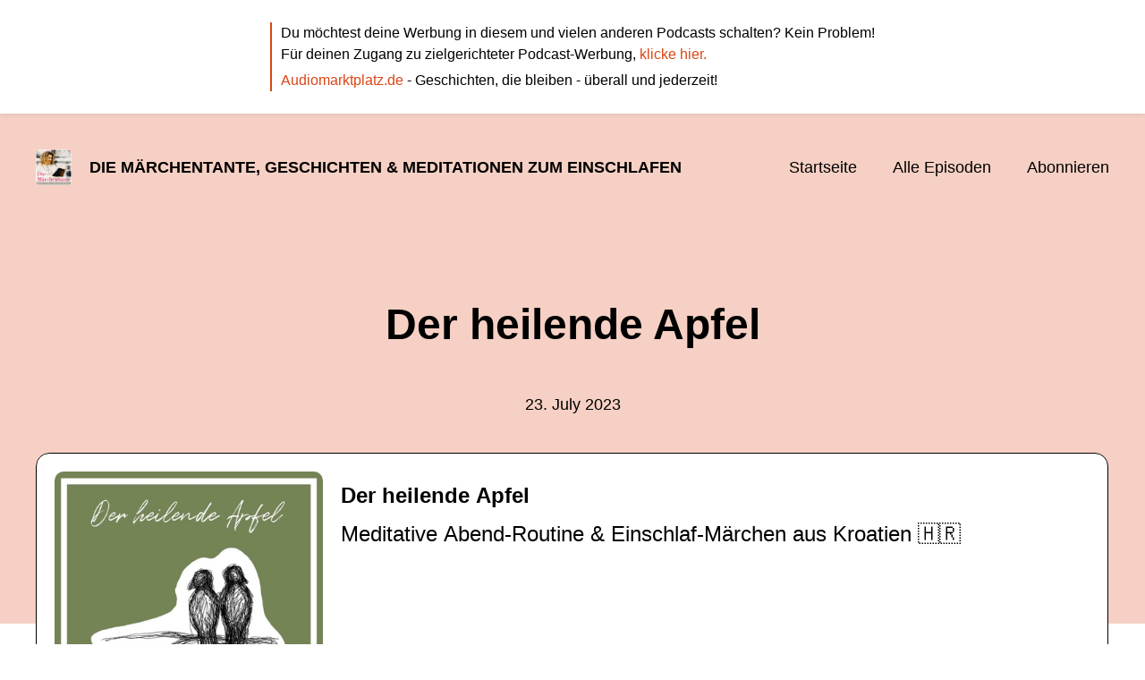

--- FILE ---
content_type: text/html; charset=utf-8
request_url: https://die-maerchentante.podigee.io/109-die-feen
body_size: 6896
content:
<!DOCTYPE html>
<html lang="de">
  <head>
    <meta charset="utf-8">
    <meta http-equiv="X-UA-Compatible" content="IE=edge,chrome=1">

    <title>
      Der heilende Apfel - Die Märchentante, Geschichten &amp; Meditationen zum Einschlafen - Podcast
    </title>

    <meta name="viewport" content="width=device-width, initial-scale=1">

    <meta content="podigee.com" name="generator" />
<meta content="Folge 110: DER HEILENDE APFELEine entspannende Abendroutine (geführte Meditation mit Tagesreflexion) und ein Märchen aus KroatienIn dieser Geschichte geht es um einen König, der im Sterben liegt. Ein alter Bettler eröffnet ihm jedoch, dass seine Zeit noch nicht gekommen ist und er durch einen Zauber-Apfel geheilt werden kann.Seine drei Söhne machen sich also auf den Weg, um den heilenden Apfel zu finden.Natürlich geht auch diese Geschichte zum Schluss gut aus, sodass Du jederzeit einfach einschlafen kannst. 💤💙🙏🏻Lasse den Tag ruhig und entspannt ausklingen und komme auf positive Gedanken.Um den Tagesabschluss noch gemütlicher zu machen, nehme ich Dich vor oder nach jeder Einschlaf-Geschichte auch immer noch durch eine Entspannungs-Seuqenz.Die Entspannung ist eine Meditation mit Elementen aus der Hypnose Therapie, Dankbarkeit-Praxis und Tages-Reflexion.Ich würde mich freuen, wenn Du diese Abendmeditation für Dich nutzt, um den Tag feierlich zu verabschieden.Musik und Klänge untermalen die Einschlaf-Geschichten, die sowohl für Kinder als auch für Erwachsene geeignet sind.Ich würde mich sehr freuen, ein Feedback von Dir zu bekommen und zu erfahren, ob es mit dem Einschlafen gut geklappt hat.Vielleicht hast Du das Ende gar nicht mehr mitbekommen?Du findest mich auf Instagram @iam_alexandramatthes.Ich wünsche Dir eine gute Nacht und herrliche Träume,Alexandra, Deine Märchentantewww.diemaerchentante.de🙏🏻💙💤_______________________________HOUSE OF PEACEDie Folgen der Märchentante ohne Werbung👉🏻 https://diemaerchentante.de/houseofpeaceNeue Selfcare-App mit stetig wachsender Auswahl an hochwertigen Meditationen, Einschlaf- , Atem- und Entspannungs- Audios_______________________________Mein Partner Haegar und ich produzieren diese Aufnahmen auf eigene Kosten und wir freuen uns über Deine Spende als Unterstützung unserer Arbeit.🎁 Spendenlink: https://www.paypal.com/donate?hosted_button_id=UFMGGTN5HJJF6_______________________________INSTAGRAMhttps://www.instagram.com/iam_alexandramatthesYOUTUBEhttps://www.youtube.com/alexandramatthesGEWICHTSREDUKTION, Hypnose &amp; Coaching👉🏻 WOHLFÜHLGEWICHT DURCH MENTALÜBUNGEN  ||🤸‍♀️ mit 15% RABATT-CODE: LOVE15🎧 LUFT &amp; LIEBE - PODCASThttps://luftundliebe.net/podcast/❤️ NEWSLETTER - ANMELDUNGhttps://subscribe.newsletter2go.com/?n2g=grxstj77-76mr7qwn-1bab&amp;_ga=2.205463504.155664742.1626101994-1094727278.162610199_______________________________👩‍🦱 ✍🏻 REDAKTION, SCHNITT &amp; SPRECHERIN Alexandra Matthes🖼 ILLUSTRATION (Cover) Beatrice Allesch🎥 VIDEO und 🎶 SOUND von HAEGAR https://haegar.live🤡***HOUSE OF PEACE - Meditations-Appmit dem BEST OF der Märchentante14 Tage lang kostenlos👉🏻 https://e4e18.app.link/alexandra?%243p=a_custom_1467123766936528286***✨🙏🏻 HOTEL SUNSHINE 🙏🏻✨Verfolge die Gründung meines neues Fashion Labelshttps://www.instagram.com/hotelsunshine_karmawear/***✨🙏🏻 YogaMeHome - Dein Yoga Studio für zu Hause 🙏🏻✨mit exklusiven Meditationen von Alexandra14 Tage kostenloshttps://www.yogamehome.org/registrieren/gutschein?fp_ref=alexandra42Gutschein: Alexandra Hosted on Acast. See acast.com/privacy for more information." name="description" />
<meta content="Alexandra Matthes" name="author" />
<meta name="keywords" />

    <meta property="og:title" content="Der heilende Apfel" />
<meta property="og:description" content="Folge 110: DER HEILENDE APFELEine entspannende Abendroutine (geführte Meditation mit Tagesreflexion) und ein Märchen aus KroatienIn dieser Geschichte geht es um einen König, der im Sterben liegt. Ein alter Bettler eröffnet ihm jedoch, dass seine Zeit noch nicht gekommen ist und er durch einen Zauber-Apfel geheilt werden kann.Seine drei Söhne machen sich also auf den Weg, um den heilenden Apfel zu finden.Natürlich geht auch diese Geschichte zum Schluss gut aus, sodass Du jederzeit einfach einschlafen kannst. 💤💙🙏🏻Lasse den Tag ruhig und entspannt ausklingen und komme auf positive Gedanken.Um den Tagesabschluss noch gemütlicher zu machen, nehme ich Dich vor oder nach jeder Einschlaf-Geschichte auch immer noch durch eine Entspannungs-Seuqenz.Die Entspannung ist eine Meditation mit Elementen aus der Hypnose Therapie, Dankbarkeit-Praxis und Tages-Reflexion.Ich würde mich freuen, wenn Du diese Abendmeditation für Dich nutzt, um den Tag feierlich zu verabschieden.Musik und Klänge untermalen die Einschlaf-Geschichten, die sowohl für Kinder als auch für Erwachsene geeignet sind.Ich würde mich sehr freuen, ein Feedback von Dir zu bekommen und zu erfahren, ob es mit dem Einschlafen gut geklappt hat.Vielleicht hast Du das Ende gar nicht mehr mitbekommen?Du findest mich auf Instagram @iam_alexandramatthes.Ich wünsche Dir eine gute Nacht und herrliche Träume,Alexandra, Deine Märchentantewww.diemaerchentante.de🙏🏻💙💤_______________________________HOUSE OF PEACEDie Folgen der Märchentante ohne Werbung👉🏻 https://diemaerchentante.de/houseofpeaceNeue Selfcare-App mit stetig wachsender Auswahl an hochwertigen Meditationen, Einschlaf- , Atem- und Entspannungs- Audios_______________________________Mein Partner Haegar und ich produzieren diese Aufnahmen auf eigene Kosten und wir freuen uns über Deine Spende als Unterstützung unserer Arbeit.🎁 Spendenlink: https://www.paypal.com/donate?hosted_button_id=UFMGGTN5HJJF6_______________________________INSTAGRAMhttps://www.instagram.com/iam_alexandramatthesYOUTUBEhttps://www.youtube.com/alexandramatthesGEWICHTSREDUKTION, Hypnose &amp; Coaching👉🏻 WOHLFÜHLGEWICHT DURCH MENTALÜBUNGEN  ||🤸‍♀️ mit 15% RABATT-CODE: LOVE15🎧 LUFT &amp; LIEBE - PODCASThttps://luftundliebe.net/podcast/❤️ NEWSLETTER - ANMELDUNGhttps://subscribe.newsletter2go.com/?n2g=grxstj77-76mr7qwn-1bab&amp;_ga=2.205463504.155664742.1626101994-1094727278.162610199_______________________________👩‍🦱 ✍🏻 REDAKTION, SCHNITT &amp; SPRECHERIN Alexandra Matthes🖼 ILLUSTRATION (Cover) Beatrice Allesch🎥 VIDEO und 🎶 SOUND von HAEGAR https://haegar.live🤡***HOUSE OF PEACE - Meditations-Appmit dem BEST OF der Märchentante14 Tage lang kostenlos👉🏻 https://e4e18.app.link/alexandra?%243p=a_custom_1467123766936528286***✨🙏🏻 HOTEL SUNSHINE 🙏🏻✨Verfolge die Gründung meines neues Fashion Labelshttps://www.instagram.com/hotelsunshine_karmawear/***✨🙏🏻 YogaMeHome - Dein Yoga Studio für zu Hause 🙏🏻✨mit exklusiven Meditationen von Alexandra14 Tage kostenloshttps://www.yogamehome.org/registrieren/gutschein?fp_ref=alexandra42Gutschein: Alexandra Hosted on Acast. See acast.com/privacy for more information." />
<meta property="og:type" content="website" />
<meta property="og:url" content="https://die-maerchentante.podigee.io/109-die-feen" />
<meta property="og:image" content="https://images.podigee-cdn.net/0x,sCHE0ZnQvtTIp32XqEltEmQ-KxuxlelhQD7v4JS9no_w=/https://main.podigee-cdn.net/uploads/u50625/400580dc-65fd-41d9-9e5b-a66b384b10db.jpeg" />
<meta property="og:site_name" content="Die Märchentante, Geschichten &amp; Meditationen zum Einschlafen" />
<meta name="twitter:card" content="summary_large_image" />
<meta name="twitter:url" content="https://die-maerchentante.podigee.io/109-die-feen" />
<meta name="twitter:title" content="Der heilende Apfel" />
<meta name="twitter:description" content="Folge 110: DER HEILENDE APFELEine entspannende Abendroutine (geführte Meditation mit Tagesreflexion) und ein Märchen aus KroatienIn dieser Geschichte geht es um einen König, der im Sterben liegt. Ein alter Bettler eröffnet ihm jedoch, dass seine Zeit noch nicht gekommen ist und er durch einen Zauber-Apfel geheilt werden kann.Seine drei Söhne machen sich also auf den Weg, um den heilenden Apfel zu finden.Natürlich geht auch diese Geschichte zum Schluss gut aus, sodass Du jederzeit einfach einschlafen kannst. 💤💙🙏🏻Lasse den Tag ruhig und entspannt ausklingen und komme auf positive Gedanken.Um den Tagesabschluss noch gemütlicher zu machen, nehme ich Dich vor oder nach jeder Einschlaf-Geschichte auch immer noch durch eine Entspannungs-Seuqenz.Die Entspannung ist eine Meditation mit Elementen aus der Hypnose Therapie, Dankbarkeit-Praxis und Tages-Reflexion.Ich würde mich freuen, wenn Du diese Abendmeditation für Dich nutzt, um den Tag feierlich zu verabschieden.Musik und Klänge untermalen die Einschlaf-Geschichten, die sowohl für Kinder als auch für Erwachsene geeignet sind.Ich würde mich sehr freuen, ein Feedback von Dir zu bekommen und zu erfahren, ob es mit dem Einschlafen gut geklappt hat.Vielleicht hast Du das Ende gar nicht mehr mitbekommen?Du findest mich auf Instagram @iam_alexandramatthes.Ich wünsche Dir eine gute Nacht und herrliche Träume,Alexandra, Deine Märchentantewww.diemaerchentante.de🙏🏻💙💤_______________________________HOUSE OF PEACEDie Folgen der Märchentante ohne Werbung👉🏻 https://diemaerchentante.de/houseofpeaceNeue Selfcare-App mit stetig wachsender Auswahl an hochwertigen Meditationen, Einschlaf- , Atem- und Entspannungs- Audios_______________________________Mein Partner Haegar und ich produzieren diese Aufnahmen auf eigene Kosten und wir freuen uns über Deine Spende als Unterstützung unserer Arbeit.🎁 Spendenlink: https://www.paypal.com/donate?hosted_button_id=UFMGGTN5HJJF6_______________________________INSTAGRAMhttps://www.instagram.com/iam_alexandramatthesYOUTUBEhttps://www.youtube.com/alexandramatthesGEWICHTSREDUKTION, Hypnose &amp; Coaching👉🏻 WOHLFÜHLGEWICHT DURCH MENTALÜBUNGEN  ||🤸‍♀️ mit 15% RABATT-CODE: LOVE15🎧 LUFT &amp; LIEBE - PODCASThttps://luftundliebe.net/podcast/❤️ NEWSLETTER - ANMELDUNGhttps://subscribe.newsletter2go.com/?n2g=grxstj77-76mr7qwn-1bab&amp;_ga=2.205463504.155664742.1626101994-1094727278.162610199_______________________________👩‍🦱 ✍🏻 REDAKTION, SCHNITT &amp; SPRECHERIN Alexandra Matthes🖼 ILLUSTRATION (Cover) Beatrice Allesch🎥 VIDEO und 🎶 SOUND von HAEGAR https://haegar.live🤡***HOUSE OF PEACE - Meditations-Appmit dem BEST OF der Märchentante14 Tage lang kostenlos👉🏻 https://e4e18.app.link/alexandra?%243p=a_custom_1467123766936528286***✨🙏🏻 HOTEL SUNSHINE 🙏🏻✨Verfolge die Gründung meines neues Fashion Labelshttps://www.instagram.com/hotelsunshine_karmawear/***✨🙏🏻 YogaMeHome - Dein Yoga Studio für zu Hause 🙏🏻✨mit exklusiven Meditationen von Alexandra14 Tage kostenloshttps://www.yogamehome.org/registrieren/gutschein?fp_ref=alexandra42Gutschein: Alexandra Hosted on Acast. See acast.com/privacy for more information." />
<meta name="twitter:image" content="https://images.podigee-cdn.net/0x,sCHE0ZnQvtTIp32XqEltEmQ-KxuxlelhQD7v4JS9no_w=/https://main.podigee-cdn.net/uploads/u50625/400580dc-65fd-41d9-9e5b-a66b384b10db.jpeg" />
<meta name="twitter:player" content="https://die-maerchentante.podigee.io/109-der-heilende-apfel/embed?context=social" />
<meta itemprop="name" content="Der heilende Apfel" />
<meta itemprop="description" content="Folge 110: DER HEILENDE APFELEine entspannende Abendroutine (geführte Meditation mit Tagesreflexion) und ein Märchen aus KroatienIn dieser Geschichte geht es um einen König, der im Sterben liegt. Ein alter Bettler eröffnet ihm jedoch, dass seine Zeit noch nicht gekommen ist und er durch einen Zauber-Apfel geheilt werden kann.Seine drei Söhne machen sich also auf den Weg, um den heilenden Apfel zu finden.Natürlich geht auch diese Geschichte zum Schluss gut aus, sodass Du jederzeit einfach einschlafen kannst. 💤💙🙏🏻Lasse den Tag ruhig und entspannt ausklingen und komme auf positive Gedanken.Um den Tagesabschluss noch gemütlicher zu machen, nehme ich Dich vor oder nach jeder Einschlaf-Geschichte auch immer noch durch eine Entspannungs-Seuqenz.Die Entspannung ist eine Meditation mit Elementen aus der Hypnose Therapie, Dankbarkeit-Praxis und Tages-Reflexion.Ich würde mich freuen, wenn Du diese Abendmeditation für Dich nutzt, um den Tag feierlich zu verabschieden.Musik und Klänge untermalen die Einschlaf-Geschichten, die sowohl für Kinder als auch für Erwachsene geeignet sind.Ich würde mich sehr freuen, ein Feedback von Dir zu bekommen und zu erfahren, ob es mit dem Einschlafen gut geklappt hat.Vielleicht hast Du das Ende gar nicht mehr mitbekommen?Du findest mich auf Instagram @iam_alexandramatthes.Ich wünsche Dir eine gute Nacht und herrliche Träume,Alexandra, Deine Märchentantewww.diemaerchentante.de🙏🏻💙💤_______________________________HOUSE OF PEACEDie Folgen der Märchentante ohne Werbung👉🏻 https://diemaerchentante.de/houseofpeaceNeue Selfcare-App mit stetig wachsender Auswahl an hochwertigen Meditationen, Einschlaf- , Atem- und Entspannungs- Audios_______________________________Mein Partner Haegar und ich produzieren diese Aufnahmen auf eigene Kosten und wir freuen uns über Deine Spende als Unterstützung unserer Arbeit.🎁 Spendenlink: https://www.paypal.com/donate?hosted_button_id=UFMGGTN5HJJF6_______________________________INSTAGRAMhttps://www.instagram.com/iam_alexandramatthesYOUTUBEhttps://www.youtube.com/alexandramatthesGEWICHTSREDUKTION, Hypnose &amp; Coaching👉🏻 WOHLFÜHLGEWICHT DURCH MENTALÜBUNGEN  ||🤸‍♀️ mit 15% RABATT-CODE: LOVE15🎧 LUFT &amp; LIEBE - PODCASThttps://luftundliebe.net/podcast/❤️ NEWSLETTER - ANMELDUNGhttps://subscribe.newsletter2go.com/?n2g=grxstj77-76mr7qwn-1bab&amp;_ga=2.205463504.155664742.1626101994-1094727278.162610199_______________________________👩‍🦱 ✍🏻 REDAKTION, SCHNITT &amp; SPRECHERIN Alexandra Matthes🖼 ILLUSTRATION (Cover) Beatrice Allesch🎥 VIDEO und 🎶 SOUND von HAEGAR https://haegar.live🤡***HOUSE OF PEACE - Meditations-Appmit dem BEST OF der Märchentante14 Tage lang kostenlos👉🏻 https://e4e18.app.link/alexandra?%243p=a_custom_1467123766936528286***✨🙏🏻 HOTEL SUNSHINE 🙏🏻✨Verfolge die Gründung meines neues Fashion Labelshttps://www.instagram.com/hotelsunshine_karmawear/***✨🙏🏻 YogaMeHome - Dein Yoga Studio für zu Hause 🙏🏻✨mit exklusiven Meditationen von Alexandra14 Tage kostenloshttps://www.yogamehome.org/registrieren/gutschein?fp_ref=alexandra42Gutschein: Alexandra Hosted on Acast. See acast.com/privacy for more information." />
<meta itemprop="image" content="https://images.podigee-cdn.net/0x,sCHE0ZnQvtTIp32XqEltEmQ-KxuxlelhQD7v4JS9no_w=/https://main.podigee-cdn.net/uploads/u50625/400580dc-65fd-41d9-9e5b-a66b384b10db.jpeg" />


    <link rel="canonical" href="https://die-maerchentante.podigee.io/109-die-feen">
    <link rel="icon" href="/assets/favicons/favicon-96x96-e595067f367308346f53dde5921f8c405a8768e68e5594a49009ca9e6d6666fe.png" type="image/png">

    <link rel="stylesheet" href="/assets/fontawesome-49b2499398529056d550aba5dd2a0e0565f65ff3d8f9005d4891f6de96024560.css" media="all" />
    
    <link rel="stylesheet" href="/assets/blog-7233c08c7e31d828b4368f0c1b41ab74e3b3a711221bd9a75ddb45177323836a.css" media="all" />
      <link rel="stylesheet" media="all" href="/stylesheets/application.css"></link>

    <meta name="csrf-param" content="authenticity_token" />
<meta name="csrf-token" content="ZlDaAeTACCmAVqJXD-a2IJkZPaYSzqBKc4EEqmEtQmjg8vSh-rIrA0jWsNfH_GtSgzs9TRLt1tBgaIMRGUPtkw" />
    <script src="/assets/custom/application-217344c0fb04361f546c6e6e17d19e5928b553492351fe8bfcf795629596a7bf.js"></script>
      <script src="/assets/custom/calculation-fa9f88c7088a44ff115989b382b5fe135baeee84568af256c09249f14133a070.js" color="#db4615"></script>
      <script src="/assets/custom/follow-hub-97b12e83ec0b2478be2191cc8b7cfbd66233877899ef419dccea124b1df73574.js" feedUrl="https://die-maerchentante.podigee.io/feed/mp3" followUsData="{&quot;itunes&quot;:null,&quot;spotify&quot;:&quot;https://open.spotify.com/show/36a2VZc2afkrJHDWQJUdBM&quot;,&quot;deezer&quot;:null,&quot;podimo&quot;:null,&quot;steady&quot;:null,&quot;tune_in_radio&quot;:null,&quot;iheart&quot;:null,&quot;pandora&quot;:null,&quot;overcast&quot;:null,&quot;podcast_addict&quot;:null,&quot;pocket_casts&quot;:null,&quot;listen_notes&quot;:null,&quot;amazon&quot;:null}" translations="{&quot;copy_url&quot;:&quot;URL kopieren&quot;,&quot;description&quot;:&quot;Erhalte automatisch neue Episoden auf dein Endgerät.&quot;,&quot;for_all&quot;:&quot;Windows, Android, MacOS, iOS&quot;,&quot;for_mac&quot;:&quot;MacOS, iOS für iPhone, iPad&quot;,&quot;more&quot;:&quot;Mehr Apps&quot;,&quot;recommended&quot;:&quot;Empfohlene Apps&quot;,&quot;tab_ios&quot;:&quot;iPhone oder iPad&quot;,&quot;tab_android&quot;:&quot;Android&quot;,&quot;tab_desktop&quot;:&quot;Desktop&quot;,&quot;title&quot;:&quot;Folge uns und verpasse keine Episode&quot;}" icons="{&quot;applepodcasts&quot;:&quot;/assets/follow_hub_icons/applepodcasts-1c3ad9c94d49291c2065c3bd38e49f1c40c41962871e7836fb7efeac3be3eee3.svg&quot;,&quot;castbox&quot;:&quot;/assets/follow_hub_icons/castbox-baf793cae2e63b4784d6e85d9eb7daec49a69ab7ac6705e2a25886cb8abe664d.svg&quot;,&quot;deezer&quot;:&quot;/assets/follow_hub_icons/deezer-eb456e3f64a35aaee6a58e3d1d125b1c0a8e95618f6e9f116e294f2bdfe70b0c.svg&quot;,&quot;iheart&quot;:&quot;/assets/follow_hub_icons/iheart-97872de27e884f5d7d57bf1db69a27858ac19d92363400c2b6a55284d6b3e202.svg&quot;,&quot;listennotes&quot;:&quot;/assets/follow_hub_icons/listennotes-4d5374d26e009f09bf89a9c034d59f30e32dc9f7413f76f6b88da78c71e2e47c.svg&quot;,&quot;overcast&quot;:&quot;/assets/follow_hub_icons/overcast-cf3e0f8743dcdf7bdf1b5028131883eac388de9913d7f2e837f2f183173ca29f.svg&quot;,&quot;pandora&quot;:&quot;/assets/follow_hub_icons/pandora-0599ebedb497df8bf738fa3b079725e8fe03cd5bd2f9eaf5bca1ef3aebc49e33.svg&quot;,&quot;pocketcasts&quot;:&quot;/assets/follow_hub_icons/pocketcasts-e7a62f208e565293677b6a8816c6e499c2143d2d36ba9a8c20d5b54034cae3e4.svg&quot;,&quot;podcastaddict&quot;:&quot;/assets/follow_hub_icons/podcastaddict-79ec32a78a1eacacd45453a4e0f6815de6b529119cdb80636da2605df8586fad.svg&quot;,&quot;podimo&quot;:&quot;/assets/follow_hub_icons/podimo-df9d03c2cc8c237c1df076bf4cbd722b5a0c33df02c6a849d387c067e01f4802.svg&quot;,&quot;rss&quot;:&quot;/assets/follow_hub_icons/rss-19e71a571792990ccb5820046a926bfccaaa3cc7b3ac8d03525c4cded15691f6.svg&quot;,&quot;spotify&quot;:&quot;/assets/follow_hub_icons/spotify-468c9f7a196af5151a0a55df9a48b861827c9aa2fc7514e120e68fea51df7b60.svg&quot;,&quot;steady&quot;:&quot;/assets/follow_hub_icons/steady-1a0be2864067e014a69cb1e559a5985268be9c8b34d25fbb792a7238ca9a7a37.svg&quot;,&quot;tuneinradio&quot;:&quot;/assets/follow_hub_icons/tuneinradio-ad18d536b9d5f0086c32e4db729af0c7e1db113b6649a5097114596ea96e7df3.svg&quot;}"></script>

    <script src="https://player.podigee-cdn.net/podcast-player/javascripts/podigee-podcast-player-direct.js" class="podigee-podcast-player-direct"></script>

    <link rel="alternate" type="application/rss+xml" title="Der heilende Apfel - Die Märchentante, Geschichten &amp; Meditationen zum Einschlafen - Podcast" href="https://die-maerchentante.podigee.io/feed/mp3"></link>


    
  </head>

  <body id="blog" class="">

    

<section id="pam" class="pam">
  <div class="container">
    <div class="content-wrap">
      <div class="content">
        <p>Du möchtest deine Werbung in diesem und vielen anderen Podcasts schalten? Kein Problem!<br />Für deinen Zugang zu zielgerichteter Podcast-Werbung, <a href="https://audiomarktplatz.de/?mtm_campaign=pam&mtm_source=blog" target="_blank">klicke hier.</a></p><p><a href="https://audiomarktplatz.de/?mtm_campaign=pam&mtm_source=blog" target="_blank">Audiomarktplatz.de</a> - Geschichten, die bleiben - überall und jederzeit!</p>
      </div>
    </div>
  </div>
</section>

<header id="main-header">
  <div class="navbar-container">
    <nav class="navbar">
      <a class="navbar__left" href="/">
        
        <img alt="Die Märchentante, Geschichten & Meditationen zum Einschlafen" src="https://images.podigee-cdn.net/1400x,sn32V1GXJHS1F8w8KhT_RhnVpy06_rADRHtlEA-smBqM=/https://main.podigee-cdn.net/uploads/u50625/945f2893-c6e5-47d4-a5ac-39745b40ede4.jpg" class="podcast-cover" />
        
        
        <div class="podcast-title">Die Märchentante, Geschichten & Meditationen zum Einschlafen</div>
      </a>
      <div class="navbar__right">
        <input type="checkbox" id="menu-btn" />
        <label id="mobile-menu-toggle" class="mobile-menu-toggle" aria-label="Menu" for="menu-btn">
          <span></span><span></span><span></span>
        </label>
        <div id="nav-links" class="nav-links-container">
          <ul class="nav-links">
            <li id="home-link">
              <a href="/">Startseite</a>
            </li>
            <li id="episodes-link">
              <a href="/episodes">Alle Episoden</a>
            </li>
            <li id="subscribe-link">
              <a href="#subscribe">Abonnieren</a>
            </li>
            
            <div class="mobile-actions">
              <div class="headline">Lust auf einen eigenen Podcast?</div>
              <a href="https://www.podigee.com/de/podcast-mit-podigee-starten?utm_source=podigee&utm_medium=referral&utm_campaign=w-de-de-podcastblog&utm_term=Die+M%C3%A4rchentante%2C+Geschichten+%26+Meditationen+zum+Einschlafen" rel="nofollow" class="button">Jetzt kostenlos ausprobieren</a>
            </div>
            
          </ul>
        </div>
      </div>
    </nav>
  </div>
</header>

<main><article class="episode">
  <header>
    <div class="container container-900 text-center">
      <h1>Der heilende Apfel</h1>
      <time> <span class="js-podigee-timestamp podigee-timestamp" data-timestamp="1690124447" data-format="%d. %B %Y"></span><noscript><span>2023-07-23 15:00:47 UTC</span></noscript> </time>
    </div>
  </header>
  <section class="episode-media-player">
    <div class="container"><script class='podigee-podcast-player' data-configuration='https://die-maerchentante.podigee.io/109-der-heilende-apfel/embed?context=website' src='https://player.podigee-cdn.net/podcast-player/javascripts/podigee-podcast-player.js'></script>
</div>
  </section>

  <section class="episode-shownotes-transcript">
    
    <div class="container container-900">
      <div class="episode-show-notes">
        <h2>Shownotes</h2>
        
        <p><strong>Folge 110: DER HEILENDE APFEL</strong></p><p>Eine entspannende Abendroutine (geführte Meditation mit Tagesreflexion) und ein Märchen aus Kroatien</p><br><p>In dieser Geschichte geht es um einen König, der im Sterben liegt. Ein alter Bettler eröffnet ihm jedoch, dass seine Zeit noch nicht gekommen ist und er durch einen Zauber-Apfel geheilt werden kann.</p><p>Seine drei Söhne machen sich also auf den Weg, um den heilenden Apfel zu finden.</p><p>Natürlich geht auch diese Geschichte zum Schluss&nbsp;gut aus,&nbsp;sodass Du jederzeit einfach einschlafen kannst. 💤💙🙏🏻</p><br><p>Lasse den Tag ruhig und entspannt ausklingen und komme auf positive Gedanken.</p><br><p>Um den Tagesabschluss noch gemütlicher zu machen, nehme ich Dich vor oder nach jeder Einschlaf-Geschichte auch immer noch durch eine Entspannungs-Seuqenz.</p><p>Die Entspannung ist eine Meditation mit Elementen aus der Hypnose Therapie, Dankbarkeit-Praxis und Tages-Reflexion.</p><p>Ich würde mich freuen, wenn Du diese Abendmeditation für Dich nutzt, um den Tag feierlich zu verabschieden.</p><br><p>Musik und Klänge untermalen die Einschlaf-Geschichten, die sowohl für Kinder als auch für Erwachsene geeignet sind.</p><br><p>Ich würde mich sehr freuen, ein Feedback von Dir zu bekommen und zu erfahren, ob es mit dem Einschlafen gut geklappt hat.</p><p>Vielleicht hast Du das Ende gar nicht mehr mitbekommen?</p><br><p>Du findest mich auf Instagram @iam_alexandramatthes.</p><br><p>Ich wünsche Dir eine gute Nacht und herrliche Träume,</p><br><p>Alexandra,&nbsp;</p><p>Deine Märchentante</p><br><p>www.diemaerchentante.de</p><p>🙏🏻💙💤</p><br><p>_______________________________</p><br><p><br></p><p><strong>HOUSE OF PEACE</strong></p><br><p>Die Folgen der Märchentante ohne Werbung</p><br><p>👉🏻 https://diemaerchentante.de/houseofpeace</p><br><p>Neue Selfcare-App mit stetig wachsender Auswahl an hochwertigen Meditationen, Einschlaf- , Atem- und Entspannungs- Audios</p><br><p>_______________________________</p><br><p>Mein Partner Haegar und ich produzieren diese Aufnahmen auf eigene Kosten und wir freuen uns über <strong>Deine Spende</strong> als Unterstützung unserer Arbeit.</p><br><p>🎁 Spendenlink: https://www.paypal.com/donate?hosted_button_id=UFMGGTN5HJJF6</p><br><p>_______________________________</p><br><p><br></p><p><strong>INSTAGRAM</strong></p><p>https://www.instagram.com/iam_alexandramatthes</p><br><p><strong>YOUTUBE</strong></p><p>https://www.youtube.com/alexandramatthes</p><br><p><strong>GEWICHTSREDUKTION, Hypnose &amp; Coaching</strong></p><p><a href="https://www.digistore24.com/product/273879" rel="noopener noreferrer" target="_blank">👉🏻 WOHLFÜHLGEWICHT DURCH MENTALÜBUNGEN&nbsp;</a> ||🤸‍♀️ mit 15% RABATT-CODE: LOVE15</p><br><p><strong>🎧 LUFT &amp; LIEBE - PODCAST</strong></p><p>https://luftundliebe.net/podcast/</p><br><p><strong>❤️ NEWSLETTER - ANMELDUNG</strong></p><p>https://subscribe.newsletter2go.com/?n2g=grxstj77-76mr7qwn-1bab&amp;_ga=2.205463504.155664742.1626101994-1094727278.162610199</p><br><p>_______________________________</p><br><p><br></p><p><strong>👩‍🦱 ✍🏻 REDAKTION, SCHNITT &amp; SPRECHERIN&nbsp;</strong></p><p>Alexandra Matthes</p><br><p><strong>🖼 ILLUSTRATION (Cover)&nbsp;</strong></p><p>Beatrice Allesch</p><br><p><strong>🎥 VIDEO und 🎶 SOUND von HAEGAR&nbsp;</strong></p><p>https://haegar.live</p><p>🤡</p><br><p>***</p><p>HOUSE OF PEACE - Meditations-App</p><p>mit dem BEST OF der Märchentante</p><p>14 Tage lang kostenlos</p><p>👉🏻 <a href="https://e4e18.app.link/alexandra?%243p=a_custom_1467123766936528286" rel="noopener noreferrer" target="_blank">https://e4e18.app.link/alexandra?%243p=a_custom_1467123766936528286</a></p><br><p>***</p><br><p>✨🙏🏻 HOTEL SUNSHINE 🙏🏻✨</p><p>Verfolge die Gründung meines neues Fashion Labels</p><p><a href="https://www.instagram.com/hotelsunshine_karmawear/" rel="noopener noreferrer" target="_blank">https://www.instagram.com/hotelsunshine_karmawear/</a></p><br><p>***</p><br><p>✨🙏🏻 YogaMeHome - Dein Yoga Studio für zu Hause 🙏🏻✨</p><p>mit exklusiven Meditationen von Alexandra</p><p>14 Tage kostenlos</p><p><a href="https://www.yogamehome.org/registrieren/gutschein?fp_ref=alexandra42" rel="noopener noreferrer" target="_blank">https://www.yogamehome.org/registrieren/gutschein?fp_ref=alexandra42</a></p><p>Gutschein: Alexandra</p><hr><p style='color:grey; font-size:0.75em;'> Hosted on Acast. See <a style='color:grey;' target='_blank' rel='noopener noreferrer' href='https://acast.com/privacy'>acast.com/privacy</a> for more information.</p> 
 <p>Du möchtest deine Werbung in diesem und vielen anderen Podcasts schalten? Kein Problem!<br />Für deinen Zugang zu zielgerichteter Podcast-Werbung, <a href="https://audiomarktplatz.de/?mtm_campaign=pam&mtm_source=shownotes" target="_blank">klicke hier.</a></p><p><a href="https://audiomarktplatz.de/?mtm_campaign=pam&mtm_source=shownotes" target="_blank">Audiomarktplatz.de</a> - Geschichten, die bleiben - überall und jederzeit!</p>
         
      </div>
    </div>
     
  </section>

   <section class="episode-comments">
  <div class="container container-900">
    

    <div class='new-comment'>
<a name='comments'></a>
<h4>
Neuer Kommentar
</h4>
<form action="/blog/comments" accept-charset="UTF-8" method="post"><input value="2252673" autocomplete="off" type="hidden" name="comment[episode_id]" id="comment_episode_id" />
<input value="false" autocomplete="off" type="hidden" name="comment[network]" id="comment_network" />
<div class='field'>
<label class="honig" for="comment_nickname">Name</label>
<input class="honig" autocomplete="off" placeholder="Name oder Pseudonym" type="text" name="comment[nickname]" id="comment_nickname" />
</div>
<div class='field'>
<label class="honig" for="comment_content">Kommentar</label>
<textarea class="honig" pattern=".{10,}" rows="8" autocomplete="off" placeholder="Kommentar" name="comment[content]" id="comment_content">
</textarea>
</div>
<div class='field'>
<label for="comment_nicknamec0dcf378d0df2a79a4da">Name oder Pseudonym
</label><input required="required" autocomplete="off" placeholder="Joe Hörer" type="text" name="comment[nicknamec0dcf378d0df2a79a4da]" id="comment_nicknamec0dcf378d0df2a79a4da" />
<div class='hint'>
<small>
Dein Name oder Pseudonym (wird öffentlich angezeigt)
</small>
</div>
</div>
<div class='field'>
<label for="comment_content2944a81ad5f68d10115e">Kommentar
</label><textarea required="required" autocomplete="off" pattern=".{10,}" rows="8" placeholder="Tolle Episode!" name="comment[content2944a81ad5f68d10115e]" id="comment_content2944a81ad5f68d10115e">
</textarea>
<div class='hint'>
<small>
Mindestens 10 Zeichen
</small>
</div>
</div>
<div class='field'>
<div>
<small>
Durch das Abschicken des Formulars stimmst du zu, dass der Wert unter "Name oder Pseudonym" gespeichert wird und öffentlich angezeigt werden kann. Wir speichern keine IP-Adressen oder andere personenbezogene Daten. Die Nutzung deines echten Namens ist freiwillig.
</small>
</div>
<button class='button'>
Abschicken
</button>
</div>
</form></div>

  </div>
</section> 
</article>

<section class="subscribe" id="subscribe"></section></main>

<footer>
  
  <div class="container">
    
    <h2 class="footer__text">Lust auf einen eigenen Podcast?</h2>
    <a href="https://www.podigee.com/de/podcast-mit-podigee-starten?utm_source=podigee&utm_medium=referral&utm_campaign=w-de-de-podcastblog&utm_term=Die+M%C3%A4rchentante%2C+Geschichten+%26+Meditationen+zum+Einschlafen" rel="nofollow" class="button footer__button">Jetzt kostenlos ausprobieren</a>
    

    <ul class="unstyled d-flex footer__nav">
       
    </ul>

    
    <div class="footer__logo">
      <a href="https://www.podigee.com/de/podcast-mit-podigee-starten?utm_source=podigee&utm_medium=referral&utm_campaign=w-de-de-podcastblog&utm_term=Die+M%C3%A4rchentante%2C+Geschichten+%26+Meditationen+zum+Einschlafen" rel="nofollow">
        <img alt="Podigee logo" src="https://main.podigee-cdn.net/website-assets/footer-podigee-logo-text-horizontal.svg" />
      </a>
    </div>
    
    
    <div class="footer__copyright">&copy; Alexandra Matthes</div>
    
  </div>
  
</footer>

<!-- inject:js -->
<script>"use strict";(function(){var __webpack_modules__={"./files/javascripts/index.js":
/*!************************************!*\
      !*** ./files/javascripts/index.js ***!
      \************************************/
function filesJavascriptsIndexJs(){eval('(function () {\n  window.addEventListener("load", function () {\n    var homeLink = document.getElementById("home-link");\n    var episodesLink = document.getElementById("episodes-link");\n    var mobileMenuToggle = document.getElementById("mobile-menu-toggle");\n    var followUsLink = document.getElementById("subscribe-link");\n    var menuBtn = document.getElementById("menu-btn");\n    var announcement = document.getElementById("announcement");\n\n    if (window.location.pathname === "/") {\n      homeLink.classList.add("active");\n    } else if (window.location.pathname === "/episodes") {\n      episodesLink.classList.add("active");\n    }\n\n    if (announcement) {\n      menuBtn.addEventListener("change", function (e) {\n        if (e.target.checked) {\n          announcement.style.display = "none";\n        } else {\n          announcement.style.display = "block";\n        }\n      });\n    }\n\n    mobileMenuToggle.addEventListener("click", function () {\n      document.documentElement.style.overflow = !!!document.documentElement\n        .style.overflow\n        ? "hidden"\n        : null;\n    });\n\n    if (followUsLink) {\n      followUsLink.addEventListener("click", function () {\n        menuBtn.checked = false;\n        document.documentElement.style.overflow = null;\n      });\n    }\n\n    var url = new URL(window.location.href);\n    var auth = url.searchParams.get("auth");\n\n    if(auth) {\n      var now = new Date();\n      var time = now.getTime();\n      now.setTime(time + 86400000); // + 24 hours\n      document.cookie = `auth=${auth}; expires=${now.toUTCString()};`;\n    }\n  });\n})();\n\n\n//# sourceURL=webpack://podigee-theme-sdk/./files/javascripts/index.js?')}},__webpack_exports__={};__webpack_modules__["./files/javascripts/index.js"]()})();</script>
<!-- endinject -->

  </body>
</html>
